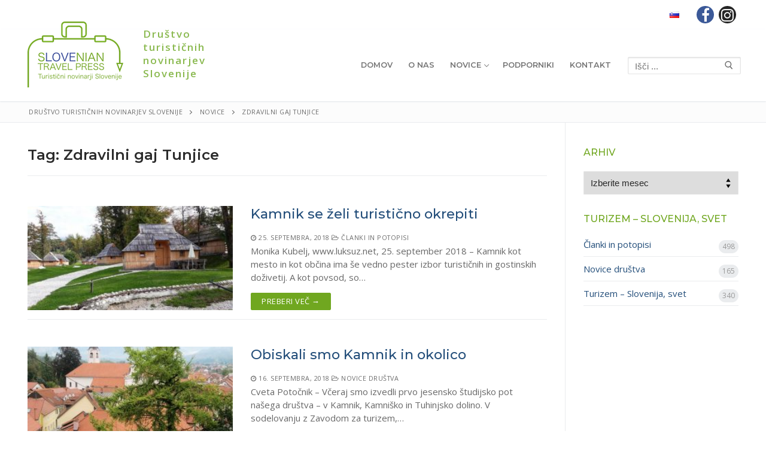

--- FILE ---
content_type: text/html; charset=UTF-8
request_url: https://turisticni-novinarji.si/tag/zdravilni-gaj-tunjice/
body_size: 11304
content:
<!doctype html>
<html lang="sl-SI">
<head>
	<meta charset="UTF-8">
	<meta name="viewport" content="width=device-width, initial-scale=1, maximum-scale=10.0, user-scalable=yes">
	<link rel="profile" href="http://gmpg.org/xfn/11">
	<title>Zdravilni gaj Tunjice &#8211; Društvo turističnih novinarjev Slovenije</title>
<link rel='dns-prefetch' href='//fonts.googleapis.com' />
<link rel='dns-prefetch' href='//s.w.org' />
<link rel="alternate" type="application/rss+xml" title="Društvo turističnih novinarjev Slovenije &raquo; Vir" href="https://turisticni-novinarji.si/feed/" />
<link rel="alternate" type="application/rss+xml" title="Društvo turističnih novinarjev Slovenije &raquo; Vir komentarjev" href="https://turisticni-novinarji.si/comments/feed/" />
<link rel="alternate" type="application/rss+xml" title="Društvo turističnih novinarjev Slovenije &raquo; Zdravilni gaj Tunjice Vir oznake" href="https://turisticni-novinarji.si/tag/zdravilni-gaj-tunjice/feed/" />
		<script type="text/javascript">
			window._wpemojiSettings = {"baseUrl":"https:\/\/s.w.org\/images\/core\/emoji\/13.0.1\/72x72\/","ext":".png","svgUrl":"https:\/\/s.w.org\/images\/core\/emoji\/13.0.1\/svg\/","svgExt":".svg","source":{"concatemoji":"https:\/\/turisticni-novinarji.si\/wp-includes\/js\/wp-emoji-release.min.js?ver=5.6.16"}};
			!function(e,a,t){var n,r,o,i=a.createElement("canvas"),p=i.getContext&&i.getContext("2d");function s(e,t){var a=String.fromCharCode;p.clearRect(0,0,i.width,i.height),p.fillText(a.apply(this,e),0,0);e=i.toDataURL();return p.clearRect(0,0,i.width,i.height),p.fillText(a.apply(this,t),0,0),e===i.toDataURL()}function c(e){var t=a.createElement("script");t.src=e,t.defer=t.type="text/javascript",a.getElementsByTagName("head")[0].appendChild(t)}for(o=Array("flag","emoji"),t.supports={everything:!0,everythingExceptFlag:!0},r=0;r<o.length;r++)t.supports[o[r]]=function(e){if(!p||!p.fillText)return!1;switch(p.textBaseline="top",p.font="600 32px Arial",e){case"flag":return s([127987,65039,8205,9895,65039],[127987,65039,8203,9895,65039])?!1:!s([55356,56826,55356,56819],[55356,56826,8203,55356,56819])&&!s([55356,57332,56128,56423,56128,56418,56128,56421,56128,56430,56128,56423,56128,56447],[55356,57332,8203,56128,56423,8203,56128,56418,8203,56128,56421,8203,56128,56430,8203,56128,56423,8203,56128,56447]);case"emoji":return!s([55357,56424,8205,55356,57212],[55357,56424,8203,55356,57212])}return!1}(o[r]),t.supports.everything=t.supports.everything&&t.supports[o[r]],"flag"!==o[r]&&(t.supports.everythingExceptFlag=t.supports.everythingExceptFlag&&t.supports[o[r]]);t.supports.everythingExceptFlag=t.supports.everythingExceptFlag&&!t.supports.flag,t.DOMReady=!1,t.readyCallback=function(){t.DOMReady=!0},t.supports.everything||(n=function(){t.readyCallback()},a.addEventListener?(a.addEventListener("DOMContentLoaded",n,!1),e.addEventListener("load",n,!1)):(e.attachEvent("onload",n),a.attachEvent("onreadystatechange",function(){"complete"===a.readyState&&t.readyCallback()})),(n=t.source||{}).concatemoji?c(n.concatemoji):n.wpemoji&&n.twemoji&&(c(n.twemoji),c(n.wpemoji)))}(window,document,window._wpemojiSettings);
		</script>
		<style type="text/css">
img.wp-smiley,
img.emoji {
	display: inline !important;
	border: none !important;
	box-shadow: none !important;
	height: 1em !important;
	width: 1em !important;
	margin: 0 .07em !important;
	vertical-align: -0.1em !important;
	background: none !important;
	padding: 0 !important;
}
</style>
	<link rel='stylesheet' id='wp-block-library-css'  href='https://turisticni-novinarji.si/wp-includes/css/dist/block-library/style.min.css?ver=5.6.16' type='text/css' media='all' />
<link rel='stylesheet' id='advpsStyleSheet-css'  href='http://turisticni-novinarji.si/wp-content/plugins/advanced-post-slider/advps-style.css?ver=5.6.16' type='text/css' media='all' />
<link rel='stylesheet' id='contact-form-7-css'  href='https://turisticni-novinarji.si/wp-content/plugins/contact-form-7/includes/css/styles.css?ver=5.3.2' type='text/css' media='all' />
<link rel='stylesheet' id='font-awesome-css'  href='https://turisticni-novinarji.si/wp-content/plugins/elementor/assets/lib/font-awesome/css/font-awesome.min.css?ver=4.7.0' type='text/css' media='all' />
<link rel='stylesheet' id='customify-google-font-css'  href='//fonts.googleapis.com/css?family=Open+Sans%3A300%2C300i%2C400%2C400i%2C600%2C600i%2C700%2C700i%2C800%2C800i%7CMontserrat%3A100%2C100i%2C200%2C200i%2C300%2C300i%2C400%2C400i%2C500%2C500i%2C600%2C600i%2C700%2C700i%2C800%2C800i%2C900%2C900i%7CSource+Sans+Pro%3A200%2C200i%2C300%2C300i%2C400%2C400i%2C600%2C600i%2C700%2C700i%2C900%2C900i&#038;ver=0.3.5' type='text/css' media='all' />
<link rel='stylesheet' id='customify-style-css'  href='https://turisticni-novinarji.si/wp-content/themes/customify/style.min.css?ver=0.3.5' type='text/css' media='all' />
<style id='customify-style-inline-css' type='text/css'>
#masthead.sticky-active .site-header-inner {box-shadow: 0px 5px 10px 0px rgba(50,50,50,0.06) ;;}.header-top .header--row-inner,.button,button,button.button,input[type="button"],input[type="reset"],input[type="submit"],.button:not(.components-button):not(.customize-partial-edit-shortcut-button), input[type="button"]:not(.components-button):not(.customize-partial-edit-shortcut-button),input[type="reset"]:not(.components-button):not(.customize-partial-edit-shortcut-button), input[type="submit"]:not(.components-button):not(.customize-partial-edit-shortcut-button),.pagination .nav-links > *:hover,.pagination .nav-links span,.nav-menu-desktop.style-full-height .primary-menu-ul > li.current-menu-item > a, .nav-menu-desktop.style-full-height .primary-menu-ul > li.current-menu-ancestor > a,.nav-menu-desktop.style-full-height .primary-menu-ul > li > a:hover,.posts-layout .readmore-button:hover{    background-color: #70a720;}.posts-layout .readmore-button {color: #70a720;}.pagination .nav-links > *:hover,.pagination .nav-links span,.entry-single .tags-links a:hover, .entry-single .cat-links a:hover,.posts-layout .readmore-button,.posts-layout .readmore-button:hover{    border-color: #70a720;}.customify-builder-btn{    background-color: #234e7a;}a                   {                    color: #234e7a;}a:hover, a:focus,.link-meta:hover, .link-meta a:hover{    color: #70a720;}h1, h2, h3, h4, h5, h6 { color: #70a720;}.site-content .widget-title { color: #70a720;}body {font-family: "Open Sans";font-weight: normal;font-size: 15px;line-height: 22px;}h1, h2, h3, h4, h5, h6, .h1, .h2, .h3, .h4, .h5, .h6 {font-family: "Montserrat";font-weight: 600;}.site-branding .site-title, .site-branding .site-title a {font-weight: 600;text-transform: capitalize;font-size: 17px;line-height: 26px;letter-spacing: 2.3px;}#page-cover {background-image: url("https://turisticni-novinarji.si/wp-content/uploads/2018/08/1-STO-Nea-Culpa-d-o-o-F002042-10_zgornja_vipavska_orig_jpg-photo-l-e1535459526621.jpg");}#page-cover {background-position: bottom center;}#page-cover {background-repeat: no-repeat;}#page-cover {background-attachment: fixed;}#page-cover:before {background-color: rgba(109,165,0,0.56);}#page-cover .page-cover-title {font-family: "Source Sans Pro";font-weight: 600;font-size: 63px;letter-spacing: -0.9px;}#page-cover .page-cover-tagline {font-size: 18px;}#page-breadcrumb, #page-titlebar #page-breadcrumb, #page-cover #page-breadcrumb  {background-color: #fcfcfc;} .header--row:not(.header--transparent).header-top .header--row-inner  {background-color: #ffffff;} #header-menu-sidebar-bg:before  {background-color: #2d2d2d;} .sub-menu .li-duplicator {display:none !important;}.header-search_icon-item .search-icon  {color: #666666; text-decoration-color: #666666;} .header-search_icon-item .header-search-modal  {border-style: solid;} .header-search_icon-item .search-field  {border-style: solid;} .header-search_icon-item .search-submit  {color: #606060; text-decoration-color: #606060;} .dark-mode .header-search_box-item .search-form-fields, .header-search_box-item .search-form-fields  {border-style: solid;} .builder-item--primary-menu .nav-menu-desktop .primary-menu-ul > li > a,.builder-item-sidebar .primary-menu-sidebar .primary-menu-ul > li > a {font-family: "Montserrat";font-weight: 600;}a.item--button {font-weight: 700;text-transform: uppercase;font-size: 15px;}a.item--button  {background-color: #ffb900;border-top-left-radius: 3px;border-top-right-radius: 3px;border-bottom-right-radius: 3px;border-bottom-left-radius: 3px;} a.item--button:hover  {background-color: rgba(255,185,0,0.83);} .header-social-icons.customify-builder-social-icons.color-custom li a {background-color: #e2e2e2;}.header-social-icons.customify-builder-social-icons.color-custom li a {color: #636363;}.header-social-icons.customify-builder-social-icons.color-custom li a:hover {background-color: #08417a;}.header-social-icons.customify-builder-social-icons.color-custom li a:hover {color: #ffffff;}#cb-row--footer-main .footer--row-inner {background-color: #70a720}#cb-row--footer-bottom .footer--row-inner {background-color: #70a720}.builder-item--footer_copyright, .builder-item--footer_copyright p {font-weight: 600;}.footer-social-icons.customify-builder-social-icons.color-custom li a {color: #ffffff;}.footer-social-icons.customify-builder-social-icons li a {border-style: none;}.footer-social-icons.customify-builder-social-icons li a {border-radius: 0px;}#blog-posts .entry-inner  {border-style: solid;border-top-width: 0px;border-right-width: 0px;border-bottom-width: 1px;border-left-width: 0px;border-color: #eaecee;border-top-left-radius: 0px;border-top-right-radius: 0px;border-bottom-right-radius: 0px;border-bottom-left-radius: 0px;} #blog-posts .entry-inner:hover  {background-color: rgba(112,167,32,0.13);border-style: solid;border-top-width: 0px;border-right-width: 0px;border-bottom-width: 1px;border-left-width: 0px;} #blog-posts .entry-article-header .entry--item, #blog-posts .entry-article-body .entry--item, #blog-posts .entry-article-media .entry--item {margin-bottom: 0px;}#blog-posts .entry-meta .sep {margin-left: calc( 0px / 2 ); margin-right: calc( 0px / 2 );}#blog-posts .entry-readmore a  {color: #ffffff; text-decoration-color: #ffffff;background-color: #70a720;} .site-content .content-area  {background-color: #FFFFFF;} /* CSS for desktop */#page-cover {text-align: center;}#page-cover .page-cover-inner {min-height: 200px;}.header--row.header-top .customify-grid, .header--row.header-top .style-full-height .primary-menu-ul > li > a {min-height: 49px;}.header--row.header-main .customify-grid, .header--row.header-main .style-full-height .primary-menu-ul > li > a {min-height: 120px;}.header--row.header-bottom .customify-grid, .header--row.header-bottom .style-full-height .primary-menu-ul > li > a {min-height: 55px;}.header--row .builder-first--html {text-align: right;}.site-header .site-branding img { max-width: 160px; } .site-header .cb-row--mobile .site-branding img { width: 160px; }.header--row .builder-item--logo, .builder-item.builder-item--group .item--inner.builder-item--logo {margin-top: -37px;margin-right: 0px;margin-bottom: 0px;margin-left: 0px;}.header--row .builder-first--logo {text-align: left;}.header--row .builder-item--nav-icon, .builder-item.builder-item--group .item--inner.builder-item--nav-icon {margin-right: 23px;}.header--row .builder-first--nav-icon {text-align: right;}.header-search_icon-item .search-submit {margin-left: -40px;}.header--row .builder-item--search_icon, .builder-item.builder-item--group .item--inner.builder-item--search_icon {margin-top: 4px;}.header--row .builder-first--search_icon {text-align: right;}.header-search_box-item .search-form-fields, .header-search_box-item .search-form-fields .search-field {height: 29px;}.header-search_box-item .search-submit svg,.header-search_box-item .header-search-form button.search-submit svg {height: 14px; width: 14px;}.header-search_box-item .search-submit{margin-left: -37px;} .header-search_box-item .woo_bootster_search .search-submit{margin-left: -37px;} .header-search_box-item .header-search-form button.search-submit{margin-left:-37px;}.header--row .builder-first--search_box {text-align: right;}.header--row .builder-item--primary-menu, .builder-item.builder-item--group .item--inner.builder-item--primary-menu {margin-top: 10px;margin-right: 0px;margin-bottom: 10px;margin-left: 10px;}.header--row .builder-first--primary-menu {text-align: right;}a.item--button  {padding-top: 5px;padding-right: 15px;padding-bottom: 7px;padding-left: 15px;} .header--row .builder-first--button {text-align: right;}.header-social-icons.customify-builder-social-icons li a { font-size: 24px; }.header-social-icons.customify-builder-social-icons li a {padding: 0.1em;}.header-social-icons.customify-builder-social-icons li {margin-left: 4px; margin-right: 4px;}.header--row .builder-first--social-icons {text-align: right;}.header--row .builder-first--html_2 {text-align: center;}.footer-social-icons.customify-builder-social-icons li a { font-size: 24px; }.footer-social-icons.customify-builder-social-icons li a {padding: 0.1em;}.footer-social-icons.customify-builder-social-icons li {margin-left: 5px; margin-right: 5px;}.footer--row .builder-first--footer-social-icons {text-align: right;}#blog-posts .entry-inner  {margin-top: 0px;margin-right: 0px;margin-bottom: 0px;margin-left: 0px;padding-top: 15px;padding-right: 10px;padding-bottom: 15px;padding-left: 0px;} /* CSS for tablet */@media screen and (max-width: 1024px) { #page-cover .page-cover-inner {min-height: 250px;}.header--row .builder-first--html {text-align: right;}.header--row .builder-item--logo, .builder-item.builder-item--group .item--inner.builder-item--logo {margin-top: 0px;margin-right: 0px;margin-bottom: 0px;margin-left: 0px;}.header--row .builder-item--nav-icon, .builder-item.builder-item--group .item--inner.builder-item--nav-icon {margin-top: 0px;margin-right: 0px;margin-bottom: 0px;margin-left: 0px;}.header--row .builder-first--nav-icon {text-align: right;}.header-search_icon-item .search-submit {margin-left: -40px;}.header-search_box-item .search-submit{margin-left: -42px;} .header-search_box-item .woo_bootster_search .search-submit{margin-left: -42px;} .header-search_box-item .header-search-form button.search-submit{margin-left:-42px;}.header--row .builder-first--button {text-align: right;} }/* CSS for mobile */@media screen and (max-width: 568px) { #page-cover .page-cover-inner {min-height: 200px;}.header--row.header-top .customify-grid, .header--row.header-top .style-full-height .primary-menu-ul > li > a {min-height: 49px;}.header--row.header-main .customify-grid, .header--row.header-main .style-full-height .primary-menu-ul > li > a {min-height: 71px;}.header--row .builder-first--html {text-align: right;}.header--row .builder-item--logo, .builder-item.builder-item--group .item--inner.builder-item--logo {margin-top: 0px;margin-right: 0px;margin-bottom: 0px;margin-left: 0px;}.header--row .builder-item--nav-icon, .builder-item.builder-item--group .item--inner.builder-item--nav-icon {margin-right: 0px;}.header--row .builder-first--nav-icon {text-align: right;}.header-search_icon-item .search-submit {margin-left: -40px;}.header-search_box-item .search-submit{margin-left: -42px;} .header-search_box-item .woo_bootster_search .search-submit{margin-left: -42px;} .header-search_box-item .header-search-form button.search-submit{margin-left:-42px;}a.item--button  {padding-top: 7px;padding-right: 7px;padding-bottom: 9px;padding-left: 7px;} .header--row .builder-first--button {text-align: right;}.header-social-icons.customify-builder-social-icons li a { font-size: 22px; }.header-social-icons.customify-builder-social-icons li a {padding: 0.1em;}.header-social-icons.customify-builder-social-icons li {margin-left: 11px; margin-right: 11px;}.footer--row .builder-item--footer-1, .builder-item.builder-item--group .item--inner.builder-item--footer-1 {margin-top: 0px;}.footer--row .builder-first--footer-1 {text-align: center;}.footer--row .builder-item--footer-2, .builder-item.builder-item--group .item--inner.builder-item--footer-2 {margin-top: 20px;margin-right: 0px;margin-bottom: 0px;margin-left: 0px;}.footer--row .builder-first--footer-2 {text-align: center;}.footer--row .builder-item--footer-3, .builder-item.builder-item--group .item--inner.builder-item--footer-3 {margin-top: 20px;}.footer--row .builder-first--footer-3 {text-align: center;}.footer--row .builder-item--footer-4, .builder-item.builder-item--group .item--inner.builder-item--footer-4 {margin-top: 20px;}.footer--row .builder-first--footer-4 {text-align: center;} }
</style>
<link rel='stylesheet' id='customify-customify-pro-css-all-css'  href='http://turisticni-novinarji.si/wp-content/uploads/customify-pro.css?ver=0.3.5' type='text/css' media='all' />
<script type='text/javascript' id='jquery-core-js-extra'>
/* <![CDATA[ */
var Customify_Pro_JS = {"header_sticky_up":"","scrolltop_duration":"500","scrolltop_offset":"100","megaMenu":{"ajax_url":"https:\/\/turisticni-novinarji.si\/wp-admin\/admin-ajax.php","loading_icon":"<div class=\"mega-spinner\"><div class=\"uil-squares-css\" style=\"transform:scale(0.4);\"><div><div><\/div><\/div><div><div><\/div><\/div><div><div><\/div><\/div><div><div><\/div><\/div><div><div><\/div><\/div><div><div><\/div><\/div><div><div><\/div><\/div><div><div><\/div><\/div><\/div><\/div>","theme_support":[]}};
/* ]]> */
</script>
<script type='text/javascript' src='https://turisticni-novinarji.si/wp-includes/js/jquery/jquery.min.js?ver=3.5.1' id='jquery-core-js'></script>
<script type='text/javascript' src='https://turisticni-novinarji.si/wp-includes/js/jquery/jquery-migrate.min.js?ver=3.3.2' id='jquery-migrate-js'></script>
<script type='text/javascript' src='http://turisticni-novinarji.si/wp-content/plugins/advanced-post-slider/js/advps.frnt.script.js?ver=5.6.16' id='advps_front_script-js'></script>
<script type='text/javascript' src='http://turisticni-novinarji.si/wp-content/plugins/advanced-post-slider/bxslider/jquery.bxslider.min.js?ver=5.6.16' id='advps_jbx-js'></script>
<link rel="https://api.w.org/" href="https://turisticni-novinarji.si/wp-json/" /><link rel="alternate" type="application/json" href="https://turisticni-novinarji.si/wp-json/wp/v2/tags/117" /><link rel="EditURI" type="application/rsd+xml" title="RSD" href="https://turisticni-novinarji.si/xmlrpc.php?rsd" />
<link rel="wlwmanifest" type="application/wlwmanifest+xml" href="https://turisticni-novinarji.si/wp-includes/wlwmanifest.xml" /> 
<meta name="generator" content="WordPress 5.6.16" />
<!-- start Simple Custom CSS and JS -->
<style type="text/css">
h2, .elementor-widget-heading.elementor-widget-heading .elementor-heading-title {
     color:#234e7a;
}

.elementor-widget-image-box .elementor-image-box-content .elementor-image-box-title {
    color: #70a720;
}


#cb-row--footer-main {
  	background-attachment: fixed;
    /*background-color: #81ab42;    */
    background-repeat: no-repeat;
    background-blend-mode: soft-light!important;
}

/*Carousels silders*/
.wcp-carousel-main-wrap .rpc-title{
	margin-top: 10px;
}
.wcp-carousel-main-wrap .slick-prev, .wcp-carousel-main-wrap .slick-next{
    top: 40%!important;
}
.wcp-carousel-main-wrap .slick-prev{
    left: -7px!important;
}
.wcp-carousel-main-wrap .slick-next{
    right:-5px!important;
}</style>
<!-- end Simple Custom CSS and JS -->
<!-- start Simple Custom CSS and JS -->
<style type="text/css">
body .site-branding img {
    max-width: 31vw;
    margin-right: 2vw;
}

.site-branding .site-title a {    
    font-weight: 600;
  	font-size:17px;
    line-height:22px;
    letter-spacing: 2px;
    color: #8ab94f;
}
.current_language{
  margin: 0px 10px;
}
@media screen and (max-width: 568px){
  .site-branding .site-title a {    
      font-size:13px;
      line-height:17px;
  }
}

#masthead.sticky #masthead-inner {
    z-index: 10000;
}

site-branding .site-title, .site-branding .site-title a {
    text-transform: initial;
}</style>
<!-- end Simple Custom CSS and JS -->
<!-- start Simple Custom CSS and JS -->
<style type="text/css">
.elementor-element.elementor-button-success .elementor-button{
  background-color:#70a720;
  color:#ffffff;
}</style>
<!-- end Simple Custom CSS and JS -->
<!-- start Simple Custom CSS and JS -->
<style type="text/css">
#uvodni-slider-prva-stran .elementor-image-carousel-caption{    
    position: absolute;
    z-index: 10000;
    top: 0px;
    /*width: 100vw;*/
    color: white;
    bottom: 0px;
    left: 0px;
    right: 0px;
    align-items: center;
    display: flex;
    flex-flow: column;
    justify-content: center;
    font-size:3.1vmin!important;
}

#uvodni-slider-prva-stran .elementor-image-carousel-caption h2{    
    color: white;
}

#uvodni-slider-prva-stran .elementor-image-carousel-caption p{    
    font-size: 1.1em;
    line-height: 0.6;
}

#uvodni-slider-prva-stran .slick-slide {
    position: relative;
}</style>
<!-- end Simple Custom CSS and JS -->
<link rel="alternate" hreflang="x-default" href="https://turisticni-novinarji.si/tag/zdravilni-gaj-tunjice/" title="Slovenščina" />
		<style type="text/css" id="wp-custom-css">
			div.wpforms-container-full .wpforms-form input[type=submit], 
div.wpforms-container-full .wpforms-form button[type=submit] {
    background-color: #ffb900; /* Grey background */
    border: none;
    color: #fff; /* Text color */
    font-size: 1em; /* Size of text */
    padding: 13px 15px; /* Distance between text and border */
	width: 100%;
}

div.wpforms-container-full .wpforms-form input[type=submit]:hover, 
div.wpforms-container-full .wpforms-form input[type=submit]:active, 
div.wpforms-container-full .wpforms-form button[type=submit]:hover, 
div.wpforms-container-full .wpforms-form button[type=submit]:active, 
div.wpforms-container-full .wpforms-form .wpforms-page-button:hover, 
div.wpforms-container-full .wpforms-form .wpforms-page-button:active {
    box-shadow: inset 0 0 0 120px rgba(0,0,0,.18);
	background-color: #ffb900; /* Grey background */
    border: none;
    color: #fff; /* Text color */
    font-size: 1em; /* Size of text */
    padding: 13px 15px; /* Distance between text and border */
	width: 100%;
}		</style>
		</head>

<body class="archive tag tag-zdravilni-gaj-tunjice tag-117 wp-custom-logo hfeed content-sidebar main-layout-content-sidebar sidebar_vertical_border site-full-width menu_sidebar_dropdown elementor-default elementor-kit-6650">
<div id="page" class="site box-shadow">
	<a class="skip-link screen-reader-text" href="#site-content">Preskoči na vsebino</a>
	<a class="close is-size-medium  close-panel close-sidebar-panel" href="#">
        <span class="hamburger hamburger--squeeze is-active">
            <span class="hamburger-box">
              <span class="hamburger-inner"><span class="screen-reader-text">Meni</span></span>
            </span>
        </span>
        <span class="screen-reader-text">Zapri</span>
        </a><header id="masthead" class="site-header header-"><div id="masthead-inner" class="site-header-inner">							<div  class="header-top header--row hide-on-mobile hide-on-tablet layout-full-contained header--sticky"  id="cb-row--header-top"  data-row-id="top"  data-show-on="desktop">
								<div class="header--row-inner header-top-inner dark-mode">
									<div class="customify-container">
										<div class="customify-grid  customify-grid-middle"><div class="customify-col-4_md-4_sm-4 builder-item builder-first--html_2" data-push-left="off-4"><div class="item--inner builder-item--html_2" data-section="header_html_2" data-item-id="html_2" ><div class="builder-header-html_2-item item--html"></div></div></div><div class="customify-col-4_md-4_sm-4 builder-item builder-first--html builder-item--group" data-push-left=""><div class="item--inner builder-item--html" data-section="header_html" data-item-id="html" ><div class="builder-header-html-item item--html"><a href="https://turisticni-novinarji.si/tag/zdravilni-gaj-tunjice/" title="Slovenščina" class="current_language"><img src="https://turisticni-novinarji.si/wp-content/plugins/multisite-language-switcher/flags/si.png" alt="sl_SI"/></a>
</div></div><div class="item--inner builder-item--social-icons" data-section="header_social_icons" data-item-id="social-icons" ><ul class="header-social-icons customify-builder-social-icons color-default"><li><a class="social-icon-facebook-f shape-circle" rel="nofollow" target="_blank" href="https://www.facebook.com/turisticninovinarji.slovenije.7"><i class="icon fa fa-facebook-f" title="Facebook"></i></a></li><li><a class="social-icon-instagram shape-circle" rel="nofollow" target="_blank" href="https://www.instagram.com/sloveniantravelpress/"><i class="icon fa fa-instagram" title="Instagram"></i></a></li></ul></div></div></div>									</div>
								</div>
							</div>
														<div  class="header-main header--row layout-full-contained header--sticky"  id="cb-row--header-main"  data-row-id="main"  data-show-on="desktop mobile">
								<div class="header--row-inner header-main-inner light-mode">
									<div class="customify-container">
										<div class="customify-grid cb-row--desktop hide-on-mobile hide-on-tablet customify-grid-middle"><div class="customify-col-3_md-3_sm-3 builder-item builder-first--logo" data-push-left=""><div class="item--inner builder-item--logo" data-section="title_tagline" data-item-id="logo" >		<div class="site-branding logo-left no-tran-logo no-sticky-logo">
						<a href="https://turisticni-novinarji.si/" class="logo-link" rel="home" itemprop="url">
				<img class="site-img-logo" src="https://turisticni-novinarji.si/wp-content/uploads/2018/07/stp_logotip.png" alt="Društvo turističnih novinarjev Slovenije">
							</a>
			<div class="site-name-desc">						<p class="site-title">
							<a href="https://turisticni-novinarji.si/" rel="home">Društvo turističnih novinarjev Slovenije</a>
						</p>
						</div>		</div><!-- .site-branding -->
		</div></div><div class="customify-col-7_md-7_sm-7 builder-item builder-first--primary-menu" data-push-left=""><div class="item--inner builder-item--primary-menu has_menu" data-section="header_menu_primary" data-item-id="primary-menu" ><nav  id="site-navigation-main-desktop" class="site-navigation primary-menu primary-menu-main nav-menu-desktop primary-menu-desktop style-plain"><ul id="menu-primary" class="primary-menu-ul menu nav-menu"><li id="menu-item--main-desktop-1479" class="menu-item menu-item-type-post_type menu-item-object-page menu-item-home menu-item-1479"><a href="https://turisticni-novinarji.si/"><span class="link-before">Domov</span></a></li>
<li id="menu-item--main-desktop-1391" class="menu-item menu-item-type-post_type menu-item-object-page menu-item-1391"><a href="https://turisticni-novinarji.si/o-nas-2/"><span class="link-before">O nas</span></a></li>
<li id="menu-item--main-desktop-1392" class="menu-item menu-item-type-post_type menu-item-object-page current_page_parent menu-item-has-children menu-item-1392"><a href="https://turisticni-novinarji.si/novice/"><span class="link-before">Novice<span class="nav-icon-angle">&nbsp;</span></span></a>
<ul class="sub-menu sub-lv-0">
	<li id="menu-item--main-desktop-1443" class="menu-item menu-item-type-taxonomy menu-item-object-category menu-item-1443"><a href="https://turisticni-novinarji.si/category/novice-drustva/"><span class="link-before">Novice društva</span></a></li>
	<li id="menu-item--main-desktop-1482" class="menu-item menu-item-type-taxonomy menu-item-object-category menu-item-1482"><a href="https://turisticni-novinarji.si/category/clanki-in-potopisi/"><span class="link-before">Članki in potopisi</span></a></li>
	<li id="menu-item--main-desktop-1480" class="menu-item menu-item-type-taxonomy menu-item-object-category menu-item-1480"><a href="https://turisticni-novinarji.si/category/turizem-slovenija-svet/"><span class="link-before">Turizem &#8211; Slovenija, svet</span></a></li>
</ul>
</li>
<li id="menu-item--main-desktop-1494" class="menu-item menu-item-type-post_type menu-item-object-page menu-item-1494"><a href="https://turisticni-novinarji.si/podporniki/"><span class="link-before">Podporniki</span></a></li>
<li id="menu-item--main-desktop-1393" class="menu-item menu-item-type-post_type menu-item-object-page menu-item-1393"><a href="https://turisticni-novinarji.si/kontakt/"><span class="link-before">Kontakt</span></a></li>
</ul></nav></div></div><div class="customify-col-2_md-2_sm-2 builder-item builder-first--search_box" data-push-left=""><div class="item--inner builder-item--search_box" data-section="search_box" data-item-id="search_box" ><div class="header-search_box-item item--search_box">		<form role="search" class="header-search-form " action="https://turisticni-novinarji.si/">
			<div class="search-form-fields">
				<span class="screen-reader-text">Poišči:</span>
				
				<input type="search" class="search-field" placeholder="Išči ..." value="" name="s" title="Poišči:" />

							</div>
			<button type="submit" class="search-submit">
				<svg aria-hidden="true" focusable="false" role="presentation" xmlns="http://www.w3.org/2000/svg" width="20" height="21" viewBox="0 0 20 21">
					<path fill="currentColor" fill-rule="evenodd" d="M12.514 14.906a8.264 8.264 0 0 1-4.322 1.21C3.668 16.116 0 12.513 0 8.07 0 3.626 3.668.023 8.192.023c4.525 0 8.193 3.603 8.193 8.047 0 2.033-.769 3.89-2.035 5.307l4.999 5.552-1.775 1.597-5.06-5.62zm-4.322-.843c3.37 0 6.102-2.684 6.102-5.993 0-3.31-2.732-5.994-6.102-5.994S2.09 4.76 2.09 8.07c0 3.31 2.732 5.993 6.102 5.993z"></path>
				</svg>
			</button>
		</form>
		</div></div></div></div><div class="cb-row--mobile hide-on-desktop customify-grid customify-grid-middle"><div class="customify-col-8_md-8_sm-8 builder-item builder-first--logo" data-push-left=""><div class="item--inner builder-item--logo" data-section="title_tagline" data-item-id="logo" >		<div class="site-branding logo-left no-tran-logo no-sticky-logo">
						<a href="https://turisticni-novinarji.si/" class="logo-link" rel="home" itemprop="url">
				<img class="site-img-logo" src="https://turisticni-novinarji.si/wp-content/uploads/2018/07/stp_logotip.png" alt="Društvo turističnih novinarjev Slovenije">
							</a>
			<div class="site-name-desc">						<p class="site-title">
							<a href="https://turisticni-novinarji.si/" rel="home">Društvo turističnih novinarjev Slovenije</a>
						</p>
						</div>		</div><!-- .site-branding -->
		</div></div><div class="customify-col-4_md-4_sm-4 builder-item builder-first--html builder-item--group" data-push-left=""><div class="item--inner builder-item--html" data-section="header_html" data-item-id="html" ><div class="builder-header-html-item item--html"><a href="https://turisticni-novinarji.si/tag/zdravilni-gaj-tunjice/" title="Slovenščina" class="current_language"><img src="https://turisticni-novinarji.si/wp-content/plugins/multisite-language-switcher/flags/si.png" alt="sl_SI"/></a>
</div></div><div class="item--inner builder-item--nav-icon" data-section="header_menu_icon" data-item-id="nav-icon" >		<a class="menu-mobile-toggle item-button is-size-desktop-medium is-size-tablet-medium is-size-mobile-medium">
			<span class="hamburger hamburger--squeeze">
				<span class="hamburger-box">
					<span class="hamburger-inner"></span>
				</span>
			</span>
			<span class="nav-icon--label hide-on-desktop hide-on-tablet hide-on-mobile">Meni</span></a>
		</div></div></div>									</div>
								</div>
							</div>
							<div id="header-menu-sidebar" class="header-menu-sidebar menu-sidebar-panel dark-mode"><div id="header-menu-sidebar-bg" class="header-menu-sidebar-bg"><div id="header-menu-sidebar-inner" class="header-menu-sidebar-inner"><div class="builder-item-sidebar mobile-item--search_box"><div class="item--inner" data-item-id="search_box" data-section="search_box"><div class="header-search_box-item item--search_box">		<form role="search" class="header-search-form " action="https://turisticni-novinarji.si/">
			<div class="search-form-fields">
				<span class="screen-reader-text">Poišči:</span>
				
				<input type="search" class="search-field" placeholder="Išči ..." value="" name="s" title="Poišči:" />

							</div>
			<button type="submit" class="search-submit">
				<svg aria-hidden="true" focusable="false" role="presentation" xmlns="http://www.w3.org/2000/svg" width="20" height="21" viewBox="0 0 20 21">
					<path fill="currentColor" fill-rule="evenodd" d="M12.514 14.906a8.264 8.264 0 0 1-4.322 1.21C3.668 16.116 0 12.513 0 8.07 0 3.626 3.668.023 8.192.023c4.525 0 8.193 3.603 8.193 8.047 0 2.033-.769 3.89-2.035 5.307l4.999 5.552-1.775 1.597-5.06-5.62zm-4.322-.843c3.37 0 6.102-2.684 6.102-5.993 0-3.31-2.732-5.994-6.102-5.994S2.09 4.76 2.09 8.07c0 3.31 2.732 5.993 6.102 5.993z"></path>
				</svg>
			</button>
		</form>
		</div></div></div><div class="builder-item-sidebar mobile-item--primary-menu mobile-item--menu "><div class="item--inner" data-item-id="primary-menu" data-section="header_menu_primary"><nav  id="site-navigation-sidebar-mobile" class="site-navigation primary-menu primary-menu-sidebar nav-menu-mobile primary-menu-mobile style-plain"><ul id="menu-primary" class="primary-menu-ul menu nav-menu"><li id="menu-item--sidebar-mobile-1479" class="menu-item menu-item-type-post_type menu-item-object-page menu-item-home menu-item-1479"><a href="https://turisticni-novinarji.si/"><span class="link-before">Domov</span></a></li>
<li id="menu-item--sidebar-mobile-1391" class="menu-item menu-item-type-post_type menu-item-object-page menu-item-1391"><a href="https://turisticni-novinarji.si/o-nas-2/"><span class="link-before">O nas</span></a></li>
<li id="menu-item--sidebar-mobile-1392" class="menu-item menu-item-type-post_type menu-item-object-page current_page_parent menu-item-has-children menu-item-1392"><a href="https://turisticni-novinarji.si/novice/"><span class="link-before">Novice<span class="nav-icon-angle">&nbsp;</span></span></a>
<ul class="sub-menu sub-lv-0">
	<li id="menu-item--sidebar-mobile-1443" class="menu-item menu-item-type-taxonomy menu-item-object-category menu-item-1443"><a href="https://turisticni-novinarji.si/category/novice-drustva/"><span class="link-before">Novice društva</span></a></li>
	<li id="menu-item--sidebar-mobile-1482" class="menu-item menu-item-type-taxonomy menu-item-object-category menu-item-1482"><a href="https://turisticni-novinarji.si/category/clanki-in-potopisi/"><span class="link-before">Članki in potopisi</span></a></li>
	<li id="menu-item--sidebar-mobile-1480" class="menu-item menu-item-type-taxonomy menu-item-object-category menu-item-1480"><a href="https://turisticni-novinarji.si/category/turizem-slovenija-svet/"><span class="link-before">Turizem &#8211; Slovenija, svet</span></a></li>
</ul>
</li>
<li id="menu-item--sidebar-mobile-1494" class="menu-item menu-item-type-post_type menu-item-object-page menu-item-1494"><a href="https://turisticni-novinarji.si/podporniki/"><span class="link-before">Podporniki</span></a></li>
<li id="menu-item--sidebar-mobile-1393" class="menu-item menu-item-type-post_type menu-item-object-page menu-item-1393"><a href="https://turisticni-novinarji.si/kontakt/"><span class="link-before">Kontakt</span></a></li>
</ul></nav></div></div><div class="builder-item-sidebar mobile-item--social-icons"><div class="item--inner" data-item-id="social-icons" data-section="header_social_icons"><ul class="header-social-icons customify-builder-social-icons color-default"><li><a class="social-icon-facebook-f shape-circle" rel="nofollow" target="_blank" href="https://www.facebook.com/turisticninovinarji.slovenije.7"><i class="icon fa fa-facebook-f" title="Facebook"></i></a></li><li><a class="social-icon-instagram shape-circle" rel="nofollow" target="_blank" href="https://www.instagram.com/sloveniantravelpress/"><i class="icon fa fa-instagram" title="Instagram"></i></a></li></ul></div></div></div></div></div></div></header>			<div id="page-breadcrumb" class="page-header--item page-breadcrumb breadcrumb--after_header  text-uppercase text-xsmall link-meta">
				<div class="page-breadcrumb-inner customify-container">
					<ul class="page-breadcrumb-list">
						<li class="home"><span><a title="Go to Društvo turističnih novinarjev Slovenije." href="https://turisticni-novinarji.si" class="home"><span>Društvo turističnih novinarjev Slovenije</span></a></span></li>
<li class="post-root post post-post"><span><a title="Go to Novice." href="https://turisticni-novinarji.si/novice/" class="post-root post post-post"><span>Novice</span></a></span></li>
<li class="archive taxonomy post_tag current-item"><span><span class="archive taxonomy post_tag current-item">Zdravilni gaj Tunjice</span></span></li>
					</ul>
				</div>
			</div>
				<div id="site-content" class="site-content">
		<div class="customify-container">
			<div class="customify-grid">
				<main id="main" class="content-area customify-col-9_sm-12">
					<div class="content-inner">
					<header class="page-header blog-posts-heading">
					<h1 class="page-title h3">Tag: <span>Zdravilni gaj Tunjice</span></h1>				</header><!-- .page-header -->
				<div id="blog-posts">		<div class="posts-layout-wrapper">
			<div class="posts-layout layout--blog_classic">
										<article class="entry odd mc-bottom post-2359 post type-post status-publish format-standard has-post-thumbnail hentry category-clanki-in-potopisi tag-kamnik tag-kamniska-bistrica tag-monika-kubelj tag-slovenia-eco-resort tag-terme-snovik tag-zdravilni-gaj-tunjice">
			<div class="entry-inner">
				                <div class="entry-media">
                    <a class="entry-media-link " href="https://turisticni-novinarji.si/2018/09/25/kamnik-se-zeli-turisticno-okrepiti/" title="Kamnik se želi turistično okrepiti" rel="bookmark"></a>
                    			<div class="entry-thumbnail has-thumb">
			<img width="300" height="225" src="https://turisticni-novinarji.si/wp-content/uploads/2018/09/kamnik-eko-resort-300x225.jpeg" class="attachment-medium size-medium wp-post-image" alt="" loading="lazy" srcset="https://turisticni-novinarji.si/wp-content/uploads/2018/09/kamnik-eko-resort-300x225.jpeg 300w, https://turisticni-novinarji.si/wp-content/uploads/2018/09/kamnik-eko-resort-768x576.jpeg 768w, https://turisticni-novinarji.si/wp-content/uploads/2018/09/kamnik-eko-resort.jpeg 1024w" sizes="(max-width: 300px) 100vw, 300px" />			</div>
			                </div>
                                    <div class="entry-content-data">
                    <div class="entry-article-part entry-article-header"><h2 class="entry-title entry--item"><a href="https://turisticni-novinarji.si/2018/09/25/kamnik-se-zeli-turisticno-okrepiti/" title="Kamnik se želi turistično okrepiti" rel="bookmark" class="plain_color">Kamnik se želi turistično okrepiti</a></h2></div><div class="entry-article-part entry-article-body">			<div class="entry-meta entry--item text-uppercase text-xsmall link-meta">
				<span class="meta-item posted-on"><a href="https://turisticni-novinarji.si/2018/09/25/kamnik-se-zeli-turisticno-okrepiti/" rel="bookmark"><i class="fa fa-clock-o" aria-hidden="true"></i> <time class="entry-date published" datetime="2018-09-25T12:30:48+02:00">25. septembra, 2018</time></a></span><span class="sep">&nbsp;</span><span class="meta-item meta-cat"><a href="https://turisticni-novinarji.si/category/clanki-in-potopisi/" rel="tag"><i class="fa fa-folder-open-o" aria-hidden="true"></i> Članki in potopisi</a></span>			</div><!-- .entry-meta -->
			<div class="entry-excerpt entry--item"><p>Monika Kubelj, www.luksuz.net, 25. september 2018 &#8211; Kamnik kot mesto in kot občina ima še vedno pester izbor turističnih in gostinskih doživetij. A kot povsod, so&hellip;</p>
</div></div><div class="entry-article-part entry-article-footer only-more">		<div class="entry-readmore entry--item">
			<a class="readmore-button" href="https://turisticni-novinarji.si/2018/09/25/kamnik-se-zeli-turisticno-okrepiti/" title="">Preberi več &rarr;</a>
		</div><!-- .entry-content -->
		</div>                </div>
                			</div>
		</article><!-- /.entry post -->
				<article class="entry even mc-bottom post-2261 post type-post status-publish format-standard has-post-thumbnail hentry category-novice-drustva tag-cveta-potocnik tag-kamnik tag-kamniska-bistrica tag-slovenia-eco-resort tag-terme-snovik tag-zdravilni-gaj-tunjice">
			<div class="entry-inner">
				                <div class="entry-media">
                    <a class="entry-media-link " href="https://turisticni-novinarji.si/2018/09/16/obiskali-smo-kamnik-in-okolico/" title="Obiskali smo Kamnik in okolico" rel="bookmark"></a>
                    			<div class="entry-thumbnail has-thumb">
			<img width="300" height="225" src="https://turisticni-novinarji.si/wp-content/uploads/2018/09/Kamnik-300x225.jpg" class="attachment-medium size-medium wp-post-image" alt="" loading="lazy" srcset="https://turisticni-novinarji.si/wp-content/uploads/2018/09/Kamnik-300x225.jpg 300w, https://turisticni-novinarji.si/wp-content/uploads/2018/09/Kamnik-768x576.jpg 768w, https://turisticni-novinarji.si/wp-content/uploads/2018/09/Kamnik.jpg 1024w" sizes="(max-width: 300px) 100vw, 300px" />			</div>
			                </div>
                                    <div class="entry-content-data">
                    <div class="entry-article-part entry-article-header"><h2 class="entry-title entry--item"><a href="https://turisticni-novinarji.si/2018/09/16/obiskali-smo-kamnik-in-okolico/" title="Obiskali smo Kamnik in okolico" rel="bookmark" class="plain_color">Obiskali smo Kamnik in okolico</a></h2></div><div class="entry-article-part entry-article-body">			<div class="entry-meta entry--item text-uppercase text-xsmall link-meta">
				<span class="meta-item posted-on"><a href="https://turisticni-novinarji.si/2018/09/16/obiskali-smo-kamnik-in-okolico/" rel="bookmark"><i class="fa fa-clock-o" aria-hidden="true"></i> <time class="entry-date published" datetime="2018-09-16T23:26:23+02:00">16. septembra, 2018</time></a></span><span class="sep">&nbsp;</span><span class="meta-item meta-cat"><a href="https://turisticni-novinarji.si/category/novice-drustva/" rel="tag"><i class="fa fa-folder-open-o" aria-hidden="true"></i> Novice društva</a></span>			</div><!-- .entry-meta -->
			<div class="entry-excerpt entry--item"><p>Cveta Potočnik &#8211; Včeraj smo izvedli prvo jesensko študijsko pot našega društva &#8211; v Kamnik, Kamniško in Tuhinjsko dolino. V sodelovanju z Zavodom za turizem,&hellip;</p>
</div></div><div class="entry-article-part entry-article-footer only-more">		<div class="entry-readmore entry--item">
			<a class="readmore-button" href="https://turisticni-novinarji.si/2018/09/16/obiskali-smo-kamnik-in-okolico/" title="">Preberi več &rarr;</a>
		</div><!-- .entry-content -->
		</div>                </div>
                			</div>
		</article><!-- /.entry post -->
					</div>
					</div>
		</div></div><!-- #.content-inner -->
              			</main><!-- #main -->
			<aside id="sidebar-primary" class="sidebar-primary customify-col-3_sm-12">
	<div class="sidebar-primary-inner sidebar-inner widget-area">
		<section id="archives-6" class="widget widget_archive"><h4 class="widget-title">Arhiv</h4>		<label class="screen-reader-text" for="archives-dropdown-6">Arhiv</label>
		<select id="archives-dropdown-6" name="archive-dropdown">
			
			<option value="">Izberite mesec</option>
				<option value='https://turisticni-novinarji.si/2026/01/'> januar 2026 &nbsp;(2)</option>
	<option value='https://turisticni-novinarji.si/2025/12/'> december 2025 &nbsp;(9)</option>
	<option value='https://turisticni-novinarji.si/2025/11/'> november 2025 &nbsp;(7)</option>
	<option value='https://turisticni-novinarji.si/2025/10/'> oktober 2025 &nbsp;(1)</option>
	<option value='https://turisticni-novinarji.si/2025/09/'> september 2025 &nbsp;(9)</option>
	<option value='https://turisticni-novinarji.si/2025/08/'> avgust 2025 &nbsp;(3)</option>
	<option value='https://turisticni-novinarji.si/2025/07/'> julij 2025 &nbsp;(7)</option>
	<option value='https://turisticni-novinarji.si/2025/06/'> junij 2025 &nbsp;(7)</option>
	<option value='https://turisticni-novinarji.si/2025/05/'> maj 2025 &nbsp;(3)</option>
	<option value='https://turisticni-novinarji.si/2025/04/'> april 2025 &nbsp;(2)</option>
	<option value='https://turisticni-novinarji.si/2025/03/'> marec 2025 &nbsp;(2)</option>
	<option value='https://turisticni-novinarji.si/2025/02/'> februar 2025 &nbsp;(2)</option>
	<option value='https://turisticni-novinarji.si/2025/01/'> januar 2025 &nbsp;(4)</option>
	<option value='https://turisticni-novinarji.si/2024/12/'> december 2024 &nbsp;(8)</option>
	<option value='https://turisticni-novinarji.si/2024/11/'> november 2024 &nbsp;(11)</option>
	<option value='https://turisticni-novinarji.si/2024/10/'> oktober 2024 &nbsp;(3)</option>
	<option value='https://turisticni-novinarji.si/2024/09/'> september 2024 &nbsp;(4)</option>
	<option value='https://turisticni-novinarji.si/2024/08/'> avgust 2024 &nbsp;(2)</option>
	<option value='https://turisticni-novinarji.si/2024/07/'> julij 2024 &nbsp;(1)</option>
	<option value='https://turisticni-novinarji.si/2024/06/'> junij 2024 &nbsp;(8)</option>
	<option value='https://turisticni-novinarji.si/2024/05/'> maj 2024 &nbsp;(10)</option>
	<option value='https://turisticni-novinarji.si/2024/04/'> april 2024 &nbsp;(9)</option>
	<option value='https://turisticni-novinarji.si/2024/03/'> marec 2024 &nbsp;(6)</option>
	<option value='https://turisticni-novinarji.si/2024/02/'> februar 2024 &nbsp;(7)</option>
	<option value='https://turisticni-novinarji.si/2024/01/'> januar 2024 &nbsp;(8)</option>
	<option value='https://turisticni-novinarji.si/2023/12/'> december 2023 &nbsp;(4)</option>
	<option value='https://turisticni-novinarji.si/2023/11/'> november 2023 &nbsp;(10)</option>
	<option value='https://turisticni-novinarji.si/2023/10/'> oktober 2023 &nbsp;(6)</option>
	<option value='https://turisticni-novinarji.si/2023/09/'> september 2023 &nbsp;(12)</option>
	<option value='https://turisticni-novinarji.si/2023/08/'> avgust 2023 &nbsp;(6)</option>
	<option value='https://turisticni-novinarji.si/2023/07/'> julij 2023 &nbsp;(11)</option>
	<option value='https://turisticni-novinarji.si/2023/06/'> junij 2023 &nbsp;(6)</option>
	<option value='https://turisticni-novinarji.si/2023/05/'> maj 2023 &nbsp;(19)</option>
	<option value='https://turisticni-novinarji.si/2023/04/'> april 2023 &nbsp;(11)</option>
	<option value='https://turisticni-novinarji.si/2023/03/'> marec 2023 &nbsp;(9)</option>
	<option value='https://turisticni-novinarji.si/2023/02/'> februar 2023 &nbsp;(6)</option>
	<option value='https://turisticni-novinarji.si/2023/01/'> januar 2023 &nbsp;(8)</option>
	<option value='https://turisticni-novinarji.si/2022/12/'> december 2022 &nbsp;(8)</option>
	<option value='https://turisticni-novinarji.si/2022/11/'> november 2022 &nbsp;(11)</option>
	<option value='https://turisticni-novinarji.si/2022/10/'> oktober 2022 &nbsp;(4)</option>
	<option value='https://turisticni-novinarji.si/2022/09/'> september 2022 &nbsp;(10)</option>
	<option value='https://turisticni-novinarji.si/2022/08/'> avgust 2022 &nbsp;(5)</option>
	<option value='https://turisticni-novinarji.si/2022/07/'> julij 2022 &nbsp;(9)</option>
	<option value='https://turisticni-novinarji.si/2022/06/'> junij 2022 &nbsp;(10)</option>
	<option value='https://turisticni-novinarji.si/2022/05/'> maj 2022 &nbsp;(11)</option>
	<option value='https://turisticni-novinarji.si/2022/04/'> april 2022 &nbsp;(6)</option>
	<option value='https://turisticni-novinarji.si/2022/03/'> marec 2022 &nbsp;(10)</option>
	<option value='https://turisticni-novinarji.si/2022/02/'> februar 2022 &nbsp;(7)</option>
	<option value='https://turisticni-novinarji.si/2022/01/'> januar 2022 &nbsp;(5)</option>
	<option value='https://turisticni-novinarji.si/2021/12/'> december 2021 &nbsp;(13)</option>
	<option value='https://turisticni-novinarji.si/2021/11/'> november 2021 &nbsp;(13)</option>
	<option value='https://turisticni-novinarji.si/2021/10/'> oktober 2021 &nbsp;(16)</option>
	<option value='https://turisticni-novinarji.si/2021/09/'> september 2021 &nbsp;(12)</option>
	<option value='https://turisticni-novinarji.si/2021/08/'> avgust 2021 &nbsp;(10)</option>
	<option value='https://turisticni-novinarji.si/2021/07/'> julij 2021 &nbsp;(11)</option>
	<option value='https://turisticni-novinarji.si/2021/06/'> junij 2021 &nbsp;(16)</option>
	<option value='https://turisticni-novinarji.si/2021/05/'> maj 2021 &nbsp;(14)</option>
	<option value='https://turisticni-novinarji.si/2021/04/'> april 2021 &nbsp;(8)</option>
	<option value='https://turisticni-novinarji.si/2021/03/'> marec 2021 &nbsp;(13)</option>
	<option value='https://turisticni-novinarji.si/2021/02/'> februar 2021 &nbsp;(17)</option>
	<option value='https://turisticni-novinarji.si/2021/01/'> januar 2021 &nbsp;(7)</option>
	<option value='https://turisticni-novinarji.si/2020/12/'> december 2020 &nbsp;(11)</option>
	<option value='https://turisticni-novinarji.si/2020/11/'> november 2020 &nbsp;(8)</option>
	<option value='https://turisticni-novinarji.si/2020/10/'> oktober 2020 &nbsp;(9)</option>
	<option value='https://turisticni-novinarji.si/2020/09/'> september 2020 &nbsp;(7)</option>
	<option value='https://turisticni-novinarji.si/2020/08/'> avgust 2020 &nbsp;(13)</option>
	<option value='https://turisticni-novinarji.si/2020/07/'> julij 2020 &nbsp;(13)</option>
	<option value='https://turisticni-novinarji.si/2020/06/'> junij 2020 &nbsp;(20)</option>
	<option value='https://turisticni-novinarji.si/2020/05/'> maj 2020 &nbsp;(17)</option>
	<option value='https://turisticni-novinarji.si/2020/04/'> april 2020 &nbsp;(10)</option>
	<option value='https://turisticni-novinarji.si/2020/03/'> marec 2020 &nbsp;(18)</option>
	<option value='https://turisticni-novinarji.si/2020/02/'> februar 2020 &nbsp;(24)</option>
	<option value='https://turisticni-novinarji.si/2020/01/'> januar 2020 &nbsp;(10)</option>
	<option value='https://turisticni-novinarji.si/2019/12/'> december 2019 &nbsp;(7)</option>
	<option value='https://turisticni-novinarji.si/2019/11/'> november 2019 &nbsp;(20)</option>
	<option value='https://turisticni-novinarji.si/2019/10/'> oktober 2019 &nbsp;(18)</option>
	<option value='https://turisticni-novinarji.si/2019/09/'> september 2019 &nbsp;(21)</option>
	<option value='https://turisticni-novinarji.si/2019/08/'> avgust 2019 &nbsp;(5)</option>
	<option value='https://turisticni-novinarji.si/2019/07/'> julij 2019 &nbsp;(12)</option>
	<option value='https://turisticni-novinarji.si/2019/06/'> junij 2019 &nbsp;(25)</option>
	<option value='https://turisticni-novinarji.si/2019/05/'> maj 2019 &nbsp;(23)</option>
	<option value='https://turisticni-novinarji.si/2019/04/'> april 2019 &nbsp;(28)</option>
	<option value='https://turisticni-novinarji.si/2019/03/'> marec 2019 &nbsp;(22)</option>
	<option value='https://turisticni-novinarji.si/2019/02/'> februar 2019 &nbsp;(22)</option>
	<option value='https://turisticni-novinarji.si/2019/01/'> januar 2019 &nbsp;(13)</option>
	<option value='https://turisticni-novinarji.si/2018/12/'> december 2018 &nbsp;(13)</option>
	<option value='https://turisticni-novinarji.si/2018/11/'> november 2018 &nbsp;(26)</option>
	<option value='https://turisticni-novinarji.si/2018/10/'> oktober 2018 &nbsp;(28)</option>
	<option value='https://turisticni-novinarji.si/2018/09/'> september 2018 &nbsp;(19)</option>
	<option value='https://turisticni-novinarji.si/2018/08/'> avgust 2018 &nbsp;(8)</option>
	<option value='https://turisticni-novinarji.si/2018/07/'> julij 2018 &nbsp;(3)</option>
	<option value='https://turisticni-novinarji.si/2018/06/'> junij 2018 &nbsp;(13)</option>
	<option value='https://turisticni-novinarji.si/2018/05/'> maj 2018 &nbsp;(3)</option>
	<option value='https://turisticni-novinarji.si/2018/04/'> april 2018 &nbsp;(2)</option>
	<option value='https://turisticni-novinarji.si/2018/03/'> marec 2018 &nbsp;(1)</option>
	<option value='https://turisticni-novinarji.si/2018/02/'> februar 2018 &nbsp;(1)</option>
	<option value='https://turisticni-novinarji.si/2018/01/'> januar 2018 &nbsp;(5)</option>
	<option value='https://turisticni-novinarji.si/2017/12/'> december 2017 &nbsp;(2)</option>
	<option value='https://turisticni-novinarji.si/2017/11/'> november 2017 &nbsp;(2)</option>
	<option value='https://turisticni-novinarji.si/2017/08/'> avgust 2017 &nbsp;(1)</option>

		</select>

<script type="text/javascript">
/* <![CDATA[ */
(function() {
	var dropdown = document.getElementById( "archives-dropdown-6" );
	function onSelectChange() {
		if ( dropdown.options[ dropdown.selectedIndex ].value !== '' ) {
			document.location.href = this.options[ this.selectedIndex ].value;
		}
	}
	dropdown.onchange = onSelectChange;
})();
/* ]]> */
</script>
			</section><section id="categories-5" class="widget widget_categories"><h4 class="widget-title">Turizem &#8211; Slovenija, svet</h4>
			<ul>
					<li class="cat-item cat-item-4"><a href="https://turisticni-novinarji.si/category/clanki-in-potopisi/" >Članki in potopisi</a><span class="count">498</span>
</li>
	<li class="cat-item cat-item-2"><a href="https://turisticni-novinarji.si/category/novice-drustva/" >Novice društva</a><span class="count">165</span>
</li>
	<li class="cat-item cat-item-3"><a href="https://turisticni-novinarji.si/category/turizem-slovenija-svet/" >Turizem &#8211; Slovenija, svet</a><span class="count">340</span>
</li>
			</ul>

			</section>	</div>
</aside><!-- #sidebar-primary -->
		</div><!-- #.customify-grid -->
	</div><!-- #.customify-container -->
</div><!-- #content -->
<footer class="site-footer" id="site-footer">							<div  class="footer-main footer--row layout-full-contained"  id="cb-row--footer-main"  data-row-id="main"  data-show-on="desktop mobile">
								<div class="footer--row-inner footer-main-inner dark-mode">
									<div class="customify-container">
										<div class="customify-grid  customify-grid-top"><div class="customify-col-3_md-3_sm-6_xs-12 builder-item builder-first--footer-1" data-push-left="_sm-0"><div class="item--inner builder-item--footer-1" data-section="sidebar-widgets-footer-1" data-item-id="footer-1" ><div class="widget-area"><section id="text-8" class="widget widget_text"><h4 class="widget-title">Slovenski turistični novinarji poročamo o slovenskem in globalnem  turizmu.</h4>			<div class="textwidget"></div>
		</section></div></div></div><div class="customify-col-3_md-3_sm-6_xs-12 builder-item builder-first--footer-2" data-push-left="_sm-0"><div class="item--inner builder-item--footer-2" data-section="sidebar-widgets-footer-2" data-item-id="footer-2" ><div class="widget-area"><section id="nav_menu-4" class="widget widget_nav_menu"><h4 class="widget-title">Glavne povezave</h4><div class="menu-glavne-povezave-container"><ul id="menu-glavne-povezave" class="menu"><li id="menu-item-1789" class="menu-item menu-item-type-post_type menu-item-object-page menu-item-1789"><a href="https://turisticni-novinarji.si/o-nas-2/">O nas</a></li>
<li id="menu-item-1787" class="menu-item menu-item-type-post_type menu-item-object-page current_page_parent menu-item-1787"><a href="https://turisticni-novinarji.si/novice/">Novice</a></li>
<li id="menu-item-1788" class="menu-item menu-item-type-post_type menu-item-object-page menu-item-1788"><a href="https://turisticni-novinarji.si/podporniki/">Podporniki</a></li>
<li id="menu-item-1786" class="menu-item menu-item-type-post_type menu-item-object-page menu-item-1786"><a href="https://turisticni-novinarji.si/kontakt/">Kontakt</a></li>
</ul></div></section></div></div></div><div class="customify-col-3_md-3_sm-6_xs-12 builder-item builder-first--footer-3" data-push-left="_sm-0"><div class="item--inner builder-item--footer-3" data-section="sidebar-widgets-footer-3" data-item-id="footer-3" ><div class="widget-area"><section id="nav_menu-5" class="widget widget_nav_menu"><h4 class="widget-title">Drobtinice</h4><div class="menu-footer-1-container"><ul id="menu-footer-1" class="menu"><li id="menu-item-1908" class="menu-item menu-item-type-post_type menu-item-object-page menu-item-privacy-policy menu-item-1908"><a href="https://turisticni-novinarji.si/pogoji-uporabe/">Pogoji uporabe</a></li>
<li id="menu-item-2192" class="menu-item menu-item-type-post_type menu-item-object-page menu-item-2192"><a href="https://turisticni-novinarji.si/kolofon/">Kolofon</a></li>
</ul></div></section></div></div></div><div class="customify-col-3_md-3_sm-6_xs-12 builder-item builder-first--footer-4" data-push-left="_sm-0"><div class="item--inner builder-item--footer-4" data-section="sidebar-widgets-footer-4" data-item-id="footer-4" ><div class="widget-area"><section id="text-9" class="widget widget_text"><h4 class="widget-title">Naslov in e-mail</h4>			<div class="textwidget"><div><span style="font-family: Calibri,sans-serif; font-size: small;"><span style="font-size: large;"><span lang="de">Društvo turističnih <span id="0.042071786729725336" class="currentHitHighlight">novinar</span>jev Slovenije</span></span></span></div>
<div><span style="font-family: Calibri,sans-serif; font-size: small;"><span style="font-size: large;"><span lang="de">Vošnjakova 8, 1000 Ljubljana</span></span></span></div>
<div><span style="font-family: Calibri,sans-serif; font-size: small;"><span style="font-size: large;"><span lang="de">E-pošta: </span></span><a href="mailto:info@turisticni-novinarji.si" target="_blank" rel="noopener noreferrer" data-auth="NotApplicable"><span style="font-size: large;"><span lang="de">info@turisticni-<span id="0.4015338967293074" class="highlight">novinar</span>ji.si</span></span></a></span></div>
<p>&nbsp;</p>
</div>
		</section></div></div></div></div>									</div>
								</div>
							</div>
														<div  class="footer-bottom footer--row layout-full-contained"  id="cb-row--footer-bottom"  data-row-id="bottom"  data-show-on="desktop">
								<div class="footer--row-inner footer-bottom-inner dark-mode">
									<div class="customify-container">
										<div class="customify-grid  customify-grid-top"><div class="customify-col-6_md-6_sm-6_xs-12 builder-item builder-first--footer_copyright" data-push-left="_sm-0"><div class="item--inner builder-item--footer_copyright" data-section="footer_copyright" data-item-id="footer_copyright" ><div class="builder-footer-copyright-item footer-copyright"><p>Copyright &copy; 2026 Društvo turističnih novinarjev Slovenije </p>
</div></div></div><div class="customify-col-4_md-4_sm-6_xs-12 builder-item builder-first--footer-social-icons" data-push-left="off-2 _sm-0"><div class="item--inner builder-item--footer-social-icons" data-section="footer_social_icons" data-item-id="footer-social-icons" ><ul class="footer-social-icons customify-builder-social-icons color-default"><li><a class="social-icon-facebook shape-none" rel="nofollow" target="_blank" href="https://www.facebook.com/turisticninovinarji.slovenije.7"><i class="icon fa fa-facebook" title="Facebook"></i></a></li><li><a class="social-icon-instagram shape-none" rel="nofollow" target="_blank" href="https://www.instagram.com/sloveniantravelpress/"><i class="icon fa fa-instagram" title="Instagram"></i></a></li></ul></div></div></div>									</div>
								</div>
							</div>
							</footer></div><!-- #page -->

        <div id="scrolltop" class="scrolltop right"><i class="fa fa-angle-double-up"></i></div>
        <script type='text/javascript' id='contact-form-7-js-extra'>
/* <![CDATA[ */
var wpcf7 = {"apiSettings":{"root":"https:\/\/turisticni-novinarji.si\/wp-json\/contact-form-7\/v1","namespace":"contact-form-7\/v1"}};
/* ]]> */
</script>
<script type='text/javascript' src='https://turisticni-novinarji.si/wp-content/plugins/contact-form-7/includes/js/scripts.js?ver=5.3.2' id='contact-form-7-js'></script>
<script type='text/javascript' id='customify-themejs-js-extra'>
/* <![CDATA[ */
var Customify_JS = {"is_rtl":"","css_media_queries":{"all":"%s","desktop":"%s","tablet":"@media screen and (max-width: 1024px) { %s }","mobile":"@media screen and (max-width: 568px) { %s }"},"sidebar_menu_no_duplicator":"1"};
/* ]]> */
</script>
<script type='text/javascript' src='https://turisticni-novinarji.si/wp-content/themes/customify/assets/js/theme.min.js?ver=0.3.5' id='customify-themejs-js'></script>
<script type='text/javascript' src='http://turisticni-novinarji.si/wp-content/uploads/customify-pro.js?ver=0.3.5' id='customify-pro-js-all-js'></script>
<script type='text/javascript' src='https://turisticni-novinarji.si/wp-includes/js/wp-embed.min.js?ver=5.6.16' id='wp-embed-js'></script>

</body>
</html>
